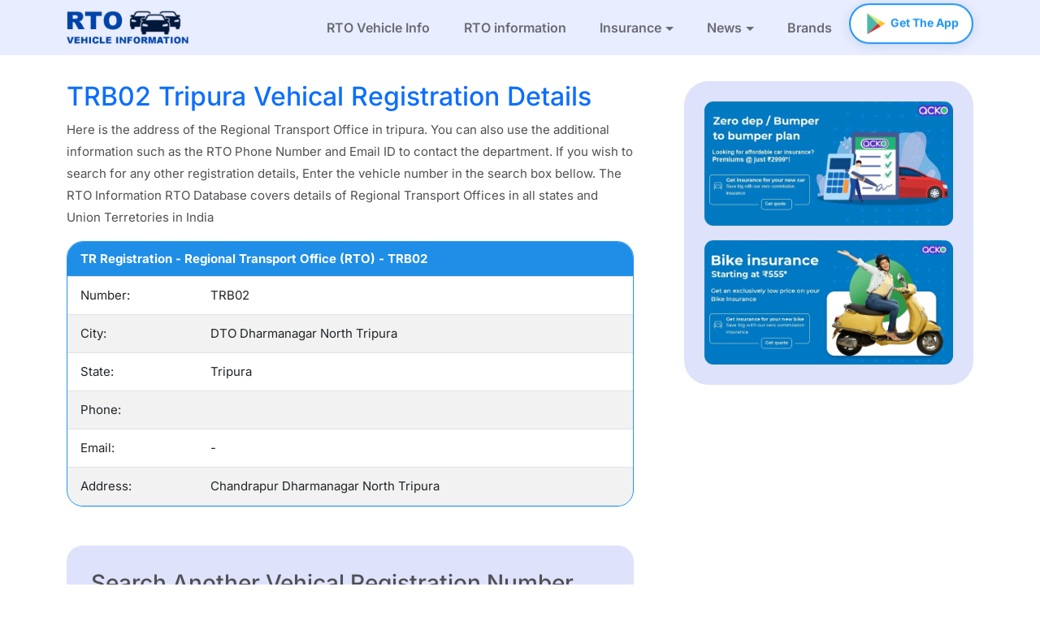

--- FILE ---
content_type: text/html; charset=UTF-8
request_url: https://www.rtovehicleinformation.com/rto-offices/tripura/dto-dharmanagar-north-tripura-TRB02
body_size: 12906
content:
<!DOCTYPE html>
<!DOCTYPE HTML PUBLIC "-//W3C//DTD HTML 4.01//EN" "http://www.w3.org/TR/html4/strict.dtd">
<html lang="en">
<head>
	<title>Vehicle Details By Number| Rto Office Details| Rto Registration Details</title>
	<meta charset="utf-8">
	<meta http-equiv="X-UA-Compatible" content="IE=edge">
	<meta name="viewport" content="width=device-width, user-scalable=no">
	<link rel="shortcut icon" href="https://www.rtovehicleinformation.com/images/favicon.png">
	<meta name='Title' content='vehicle details by number| rto office details| rto registration details'>
	<meta name="Description" CONTENT="Search vehicle registration details by vehicle number in tripura. Find the nearest vehicle registration offices details in tripura,  () through RTO Vehicle Information. The tripura RTO database provides you with all the necessary vehicle details in a single click.">
	<meta name="keywords" content="RTO tripura, vehicle details by number tripura, rto office details tripura, rto registration details tripura, rto office tripura, nearest rto office tripura, RTO office tripura, RTO registration tripura, RTO address tripura" />
	        <link rel="canonical" href="https://www.rtovehicleinformation.com/rto-offices/tripura/dto-dharmanagar-north-tripura-TRB02" />
		<meta property="og:title" content="Tripura" />
		<meta property="og:url" content="https://www.rtovehicleinformation.com/rto-offices/tripura/dto-dharmanagar-north-tripura-TRB02" />
		<meta property="og:image" content="https://www.rtovehicleinformation.com/rtovehicleinformation.jpg?5" />
		<meta property="og:site_name" content="RTO VEHICLE INFORMATION" />
		<meta property="og:description" content="Tripura" />
		<!--    Stylesheets-->
	<link href="https://www.rtovehicleinformation.com/css/bootstrap.min.css" rel="stylesheet" >
	<!-- Bootstrap Font Icon CSS -->
	<link rel="stylesheet" href="https://www.rtovehicleinformation.com/css/bootstrap-icons.css">
	<link rel='stylesheet' id='talon-style-css' href='https://www.rtovehicleinformation.com/css/style2022.css?70' type='text/css' media='all' />
	<script src="https://www.rtovehicleinformation.com/js/jquery.min.js?v=13113" type="text/javascript"></script>
	<script src="https://www.rtovehicleinformation.com/js/bootstrap.bundle.min.js"></script>
	<!-- JSON-LD markup generated by Google Structured Data Markup Helper. -->
	<script type="application/ld+json">
		{
			"@context": "https://schema.org",
			"@type": "Organization",
			"name": "RTO VEHICLE INFORMATION",
			"url": "https://www.rtovehicleinformation.com",
			"logo": {
				"@type": "ImageObject",
				"url": "https://www.rtovehicleinformation.com/rtovehicleinformation.jpg?5",
				"width": 100,
				"height": 100
			},
			"sameAs": ["https://www.facebook.com/Rtovehicleinformation-1209487492533726/?modal=admin_todo_tour",
				"https://twitter.com/",
				"https://plus.google.com/+discover"
			]
		}
	</script>
	<!-- Global site tag (gtag.js) - Google Analytics -->
	<script async src="https://www.googletagmanager.com/gtag/js?id=UA-135194394-1"></script>
	<script>
		window.dataLayer = window.dataLayer || [];

		function gtag() {
			dataLayer.push(arguments);
		}
		gtag('js', new Date());
		gtag('config', 'UA-135194394-1');
	</script>
	</header>
	<script>
		document.addEventListener('contextmenu', function (e) {
			e.preventDefault();
		});
		$('#serach_res').on('keypress click', function(e) {
			if (e.which === 13) {
				SearchGo();
				return false;
			}
		});

		function SearchGo(element) {
			var serach_res = $('#serach_res').val();
			var search_Nurl = serach_res.replace(/_|\s/g, "_");
			//alert(search_Nurl);return false;
			var flag = true;
			if (serach_res == "") {
				alert('Please enter input for search.');
				flag = false;
			}
			if (flag == true) {
				//alert('https://www.rtovehicleinformation.com/news/searchterm?id='+search_Nurl); 
				$("#Serachform").attr("action", 'https://www.rtovehicleinformation.com/news?q=' + search_Nurl);
				$("#Serachform").submit();
			}
		}
	</script>
	<script async src="https://pagead2.googlesyndication.com/pagead/js/adsbygoogle.js?client=ca-pub-7596836129664178" crossorigin="anonymous"></script>

</head>

<body class="page-template-default page page-id-88">
	<div canvas="container" id="page" class="">
		<header id="header" class="align-items-center">
			<nav class="navbar navbar-expand-lg navbar-light header_nav">
				<div class="container">
					<a class="navbar-brand" href="https://www.rtovehicleinformation.com"><img width="150px" height="42px" src="https://www.rtovehicleinformation.com/images/logo.png?1" alt="logo" class="logo"></a>
					<button class="navbar-toggler" type="button" data-bs-toggle="collapse" data-bs-target="#navbarColor03" aria-controls="navbarColor03" aria-expanded="false" aria-label="Toggle navigation">
						<span class="navbar-toggler-icon"></span>
					</button>
					<div class="collapse navbar-collapse" id="navbarColor03">
						<ul class="navbar-nav me-auto mb-2 mb-lg-0">
							<li class="nav-item">
								<a class="nav-link " href="https://www.rtovehicleinformation.com/rto_vehicle_info">RTO Vehicle Info</a>
							</li>
							<li class="nav-item">
								<a class="nav-link " aria-current="page" href="https://www.rtovehicleinformation.com/rto-offices" itemprop="url">RTO information</a>
							</li>
							<!-- <li class="nav-item">
			<a class="nav-link" href="https://play.google.com/store/apps/details?id=com.hangoverstudios.vehicleinfo" target="_blank" rel="noopener noreferrer" itemprop="url"><img width="30px" height="30px" src="https://www.rtovehicleinformation.com/images/google-play-store.png" alt="googlePlayStore" class="spantxt"> Get The App</a>
          </li>-->
							<li class="dropdown nav-item">
								<a class="dropdown-toggle nav-link" href="https://www.rtovehicleinformation.com/news" itemprop="url" data-bs-toggle="dropdown">Insurance</a>
								<ul class="dropdown-menu">
									<li><a class="dropdown-item" href="https://www.acko.com/gi/lp/new-car-comprehensive?utm_source=partnership&utm_campaign=inrdeals&utm_term=fogfxkIrWgUm&utm_medium=redirectvia" target="_blank">Car Insurance</a></li>
									<li><a class="dropdown-item" href="https://www.acko.com/gi/lp/new-bike?utm_source=partnership&utm_campaign=inrdeals&utm_term=rPrVVeXwwsuE&utm_medium=redirectvia" target="_blank">Bike Insurance</a></li>

								</ul>
							</li>
							<li class="dropdown nav-item">
								<a class="dropdown-toggle nav-link " href="https://www.rtovehicleinformation.com/news" itemprop="url" data-bs-toggle="dropdown">News</a>
								<ul class="dropdown-menu">
									<li><a class="dropdown-item " href="https://www.rtovehicleinformation.com/news" itemprop="url">News</a></li>
									<li><a class="dropdown-item " href="https://www.rtovehicleinformation.com/cars">Cars News</a></li>
									<li><a class="dropdown-item " href="https://www.rtovehicleinformation.com/bikes">Bikes News</a></li>
									<li><a class="dropdown-item " href="https://www.rtovehicleinformation.com/tips">Tips / Stories</a></li>
									<li><a class="dropdown-item " href="https://www.rtovehicleinformation.com/vehicle-brands">Vehicle Brands</a></li>
								</ul>
							</li>
							<!--<li class="nav-item">
								<a class="nav-link " href="https://www.rtovehicleinformation.com/news" itemprop="url">News</a>
							</li>

							<li class="nav-item">
								<a class="nav-link " href="https://www.rtovehicleinformation.com/cars">Cars</a>
							</li>
							<li class="nav-item">
								<a class="nav-link " href="https://www.rtovehicleinformation.com/bikes">Bikes</a>
							</li>
							<li class="nav-item">
								<a class="nav-link " href="https://www.rtovehicleinformation.com/tips">Tips</a>
							</li>
							<li class="nav-item">
								<a class="nav-link " href="https://www.rtovehicleinformation.com/vehicle-brands">Brands</a>
							</li>
							<li class="nav-item">
								<a class="nav-link " href="https://www.rtovehicleinformation.com/contact-us">Contact Us</a>
							</li>-->
							<li class="nav-item">
								<a class="nav-link " href="https://www.rtovehicleinformation.com/vehicle-brands">Brands</a>
							</li>
						</ul>
						<form class="d-lg-flex align-items-center gap-3">
						<span id="google_translate_element"></span>
							<a class="nav-link get_the_app" href="https://play.google.com/store/apps/details?id=com.hs.rtovehicledetail.vahan.vehicleregistrationdetails.rtoapp" target="_blank" rel="noopener noreferrer" itemprop="url"><img width="30px" height="30px" src="https://www.rtovehicleinformation.com/images/google-play-store.png" alt="googlePlayStore" class="spantxt"> Get The App</a>
						</form>
					</div>
				</div>
			</nav>
		</header>
	</div>	
<div class="area_content_pad">
<div class="container">
		<div class="row justify-content-center">
			<div class=" col-md-8 pad_left_50">
							<div class="entry-content">
																			<h2 class="margint_t30 contact_h text-primary">TRB02 Tripura Vehical Registration Details</h2>
																		<p class="font_16 line_h" >Here is the address of the Regional Transport Office in tripura. You can also use the additional information such as the RTO Phone Number and Email ID to contact the department. If you wish to search for any other registration details, Enter the vehicle number in the search box bellow. The RTO Information RTO Database covers details of Regional Transport Offices in all states and Union Terretories in India</p>
								<div class="spacing"></div>
								<div class="" id="tableview">
																			<div class="spacing"></div>
										<div class="table_border_bg mb-5">
											<table class="table table-striped table-bordered mb-0 font_16" id="divIncidents">
												<tr>
													<th colspan='2' class="headingbackground">TR Registration - Regional Transport Office (RTO) - TRB02</th>
												</tr>
												<tr>
													<td class="trNews">Number:</td>
													<td>TRB02</td>
												</tr>
												<tr>
													<td class="trNews">City:</td>
													<td>DTO Dharmanagar North Tripura</td>
												</tr>
												<tr>
													<td class="trNews">State:</td>
													<td>Tripura</td>
												</tr>
												<tr>
													<td class="trNews">Phone:</td>
													<td></td>
												</tr>
												<tr>
													<td class="trNews">Email:</td>
													<td>-</td>
												</tr>
												<tr>
													<td class="trNews">Address:</td>
													<td>Chandrapur Dharmanagar North Tripura</td>
												</tr>
												</tr>
											</table>
										</div>
																		</div>
								</div>
								<div class="rto_address_serach">									
									<form role="search" method="POST" class="search-form" id='rto_adres_form1' name='rto_adres_form1'>
										<div class="width_f">
										<h3 class="mb-3">Search Another Vehical Registration Number</h3>
											<p class="mb-3">Example KA 01 XXXX </p>
											<input type="text" size="2" name="st_shrt_name" id="st_shrt_name">-<input type="text" size="2" name="rto_code" id="rto_code">-<input type="text" size="4" name="rto_short_code" id="rto_short_code">
											<button type="button" class="btn btn-primary" onClick="getrto();">Trace</button>
											<p id="rto_address_form_error" class="paracolor"></p>
										</div>
									</form>

								</div>
								</div>
								<div class=" col-md-4">
			<div class="side_bar_bg p-4">
						<div class="row justify-content-center all_news_page">
						<div class="col-md-12">
						<div class="card">
						<a target="_blank" href="https://www.acko.com/gi/lp/new-car-comprehensive?utm_source=partnership&utm_campaign=inrdeals&utm_term=fogfxkIrWgUm&utm_medium=redirectvia"><img width="650" height="350" src="https://www.rtovehicleinformation.com/images/car_insurance.jpg" alt="contactbanner" class="img-fluid"></a>
						</div>
						</div>
						<div class="col-md-12 ">
						<div class="card mt-3">
						<a target="_blank" href="https://www.acko.com/gi/lp/new-bike?utm_source=partnership&utm_campaign=inrdeals&utm_term=rPrVVeXwwsuE&utm_medium=redirectvia">
							<img width="650" height="350" src="https://www.rtovehicleinformation.com/images/bike_insurance.jpg" alt="contactbanner" class="img-fluid"></a>
						</div>
						</div>
					</div> 
				</div>
			</div>
								</div>
								
						</div>
						</div>
					
<footer id="colophon" class="site_footer" role="contentinfo">
	<!-- Footer 4 - Bootstrap Brain Component -->
	<footer class="footer">

		<!-- Widgets - Bootstrap Brain Component -->
		<section>
			<div class="container-fluid">
				<div class="row">
					<div class="col-12 col-lg-4 py-4 py-md-5 py-xxl-8" style="padding-bottom:1.5rem !important;background: #f8f9fa;">
						<div class="row h-75 align-items-end justify-content-center">
							<div class="col-12 col-md-11 col-xl-10">
								<div class="footer-logo-wrapper">
									<a class="navbar-brand" href="https://www.rtovehicleinformation.com"><img width="190px" height="55px" class="image_invert" src="https://www.rtovehicleinformation.com/images/logo.png?1" alt="logo" class="logo"></a>
									<p class="mt-4">Vehicle Info app helps you to find vehicle owner details within seconds, check car driving licence details, vehicle insurance details</p>
								</div>
								<div class="alert alert_info bottom_footer mt-4" role="alert">
									<p class="pb-0 mb-0"><b>Note :</b> <em> Not affiliated with RTO, Parivahan in any way. We do not own, host or save any Information you search on this site.</em></p>
								</div>
								<div class="social-media-wrapper mt-5">
									<ul class="nav">
										<li class="nav-item me-3">
											<a class="nav-link link-primary p-2 bg-light rounded" href="https://www.facebook.com/hangoverstudios" target="_blank">
												<svg xmlns="http://www.w3.org/2000/svg" width="24" height="24" fill="currentColor" class="bi bi-facebook" viewBox="0 0 16 16">
													<path d="M16 8.049c0-4.446-3.582-8.05-8-8.05C3.58 0-.002 3.603-.002 8.05c0 4.017 2.926 7.347 6.75 7.951v-5.625h-2.03V8.05H6.75V6.275c0-2.017 1.195-3.131 3.022-3.131.876 0 1.791.157 1.791.157v1.98h-1.009c-.993 0-1.303.621-1.303 1.258v1.51h2.218l-.354 2.326H9.25V16c3.824-.604 6.75-3.934 6.75-7.951z" />
												</svg>
											</a>
										</li>										
										<li class="nav-item me-3">
											<a class="nav-link link-primary p-2 bg-light rounded" href="https://x.com/hangover_studio" target="_blank">
												<svg xmlns="http://www.w3.org/2000/svg" version="1.1" xmlns:xlink="http://www.w3.org/1999/xlink" width="24" height="24" x="0" y="0" viewBox="0 0 1227 1227" style="enable-background:new 0 0 512 512" xml:space="preserve" class=""><g><path d="M613.5 0C274.685 0 0 274.685 0 613.5S274.685 1227 613.5 1227 1227 952.315 1227 613.5 952.315 0 613.5 0z" fill="#0d6efd" opacity="1" data-original="#000000" class=""></path><path fill="#ffffff" d="m680.617 557.98 262.632-305.288h-62.235L652.97 517.77 470.833 252.692H260.759l275.427 400.844-275.427 320.142h62.239l240.82-279.931 192.35 279.931h210.074L680.601 557.98zM345.423 299.545h95.595l440.024 629.411h-95.595z" opacity="1" data-original="#ffffff" class=""></path></g></svg>
											</a>
										</li>
										<li class="nav-item me-3">
											<a class="nav-link link-primary p-2 bg-light rounded" href="https://www.instagram.com/hangover.studios/" target="_blank">
												<svg xmlns="http://www.w3.org/2000/svg" width="24" height="24" fill="currentColor" class="bi bi-instagram" viewBox="0 0 16 16">
													<path d="M8 0C5.829 0 5.556.01 4.703.048 3.85.088 3.269.222 2.76.42a3.917 3.917 0 0 0-1.417.923A3.927 3.927 0 0 0 .42 2.76C.222 3.268.087 3.85.048 4.7.01 5.555 0 5.827 0 8.001c0 2.172.01 2.444.048 3.297.04.852.174 1.433.372 1.942.205.526.478.972.923 1.417.444.445.89.719 1.416.923.51.198 1.09.333 1.942.372C5.555 15.99 5.827 16 8 16s2.444-.01 3.298-.048c.851-.04 1.434-.174 1.943-.372a3.916 3.916 0 0 0 1.416-.923c.445-.445.718-.891.923-1.417.197-.509.332-1.09.372-1.942C15.99 10.445 16 10.173 16 8s-.01-2.445-.048-3.299c-.04-.851-.175-1.433-.372-1.941a3.926 3.926 0 0 0-.923-1.417A3.911 3.911 0 0 0 13.24.42c-.51-.198-1.092-.333-1.943-.372C10.443.01 10.172 0 7.998 0h.003zm-.717 1.442h.718c2.136 0 2.389.007 3.232.046.78.035 1.204.166 1.486.275.373.145.64.319.92.599.28.28.453.546.598.92.11.281.24.705.275 1.485.039.843.047 1.096.047 3.231s-.008 2.389-.047 3.232c-.035.78-.166 1.203-.275 1.485a2.47 2.47 0 0 1-.599.919c-.28.28-.546.453-.92.598-.28.11-.704.24-1.485.276-.843.038-1.096.047-3.232.047s-2.39-.009-3.233-.047c-.78-.036-1.203-.166-1.485-.276a2.478 2.478 0 0 1-.92-.598 2.48 2.48 0 0 1-.6-.92c-.109-.281-.24-.705-.275-1.485-.038-.843-.046-1.096-.046-3.233 0-2.136.008-2.388.046-3.231.036-.78.166-1.204.276-1.486.145-.373.319-.64.599-.92.28-.28.546-.453.92-.598.282-.11.705-.24 1.485-.276.738-.034 1.024-.044 2.515-.045v.002zm4.988 1.328a.96.96 0 1 0 0 1.92.96.96 0 0 0 0-1.92zm-4.27 1.122a4.109 4.109 0 1 0 0 8.217 4.109 4.109 0 0 0 0-8.217zm0 1.441a2.667 2.667 0 1 1 0 5.334 2.667 2.667 0 0 1 0-5.334z" />
												</svg>
											</a>
										</li>
										<li class="nav-item ">
											<a class="nav-link link-primary p-2 bg-light rounded" href="https://www.youtube.com/@hangoverstudiosgames5606/videos" target="_blank">
												<svg xmlns="http://www.w3.org/2000/svg" width="24" height="24" fill="currentColor" class="bi bi-youtube" viewBox="0 0 16 16">
													<path d="M8.051 1.999h.089c.822.003 4.987.033 6.11.335a2.01 2.01 0 0 1 1.415 1.42c.101.38.172.883.22 1.402l.01.104.022.26.008.104c.065.914.073 1.77.074 1.957v.075c-.001.194-.01 1.108-.082 2.06l-.008.105-.009.104c-.05.572-.124 1.14-.235 1.558a2.007 2.007 0 0 1-1.415 1.42c-1.16.312-5.569.334-6.18.335h-.142c-.309 0-1.587-.006-2.927-.052l-.17-.006-.087-.004-.171-.007-.171-.007c-1.11-.049-2.167-.128-2.654-.26a2.007 2.007 0 0 1-1.415-1.419c-.111-.417-.185-.986-.235-1.558L.09 9.82l-.008-.104A31.4 31.4 0 0 1 0 7.68v-.123c.002-.215.01-.958.064-1.778l.007-.103.003-.052.008-.104.022-.26.01-.104c.048-.519.119-1.023.22-1.402a2.007 2.007 0 0 1 1.415-1.42c.487-.13 1.544-.21 2.654-.26l.17-.007.172-.006.086-.003.171-.007A99.788 99.788 0 0 1 7.858 2h.193zM6.4 5.209v4.818l4.157-2.408L6.4 5.209z" />
												</svg>
											</a>
										</li>
									</ul>
								</div>
								<!-- <div class="address-wrapper mt-5">
									<p class="mb-2">
										<a class="link-light text-decoration-none" href="tel:+15057922430">(505) 792-2430</a>
									</p>
									<p class="mb-0">
										<a class="link-light text-decoration-none" href="mailto:demo@yourdomain.com">demo@yourdomain.com</a>
									</p>
								</div> -->
							</div>
						</div>
					</div>
					<div class="col-12 col-lg-8 bg-light py-4 py-md-5 py-xxl-8" style="padding-bottom:1.5rem !important">
						<div class="row justify-content-center">
							<div class="col-12 col-md-11 col-xxl-10">
								<div class="row gy-4 gy-sm-0">
									<div class="col-4 col-sm-3">
										<div class="widget">
											<h4 class="widget-title mb-4">Company</h4>
											<ul class="list-unstyled">
												<li class="mb-3">
													<a href="https://www.rtovehicleinformation.com/rto_vehicle_info" class="link-secondary text-decoration-none">RTO Vehicle Info</a>
												</li>
												<li class="mb-3">
													<a href="https://www.rtovehicleinformation.com/rto-offices" class="link-secondary text-decoration-none">RTO information
													</a>
												</li>
												<li class="mb-3">
													<a href="https://www.rtovehicleinformation.com/news" class="link-secondary text-decoration-none">News / Blog
													</a>
												</li>
												<li class="mb-3">
													<a href="https://www.rtovehicleinformation.com/cars" class="link-secondary text-decoration-none">Cars Info
													</a>
												</li>
												<li class="mb-3">
													<a href="https://www.rtovehicleinformation.com/bikes" class="link-secondary text-decoration-none">Bikes Info</a>
												</li>
												<li class="mb-3">
													<a href="https://www.rtovehicleinformation.com/vehicle-brands" class="link-secondary text-decoration-none">Top Brands</a>
												</li>
												<li class="mb-0">
													<a href="https://www.rtovehicleinformation.com/contact-us" class="link-secondary text-decoration-none">Contact us</a>
												</li>
											</ul>
										</div>
									</div>
									<div class="col-8 col-sm-3">
										<div class="widget">
											<h4 class="widget-title mb-4">State Wise Info</h4>
											<ul class="list-unstyled">
																								<li class="mb-3">
														<a class="link-secondary text-decoration-none" href='https://www.rtovehicleinformation.com/rto-vehicle-information/tawang' itemprop="url">Vahan Registration Details Tawang</a>

													</li>
																									<li class="mb-3">
														<a class="link-secondary text-decoration-none" href='https://www.rtovehicleinformation.com/rto-vehicle-information/chandigarh' itemprop="url">Vahan Registration Details Chandigarh</a>

													</li>
																									<li class="mb-3">
														<a class="link-secondary text-decoration-none" href='https://www.rtovehicleinformation.com/rto-vehicle-information/aizawl' itemprop="url">Vahan Registration Details Aizawl</a>

													</li>
																									<li class="mb-3">
														<a class="link-secondary text-decoration-none" href='https://www.rtovehicleinformation.com/rto-vehicle-information/rajahmundry' itemprop="url">Vahan Registration Details Rajahmundry</a>

													</li>
																									<li class="mb-3">
														<a class="link-secondary text-decoration-none" href='https://www.rtovehicleinformation.com/rto-vehicle-information/gwalior' itemprop="url">Vahan Registration Details Gwalior</a>

													</li>
																									<li class="mb-3">
														<a class="link-secondary text-decoration-none" href='https://www.rtovehicleinformation.com/rto-vehicle-information/rajasthan' itemprop="url">Vahan Registration Details Rajasthan</a>

													</li>
																								<!--<li class="mb-3">
													<a href="#!" class="link-secondary text-decoration-none">Check
														RC Details</a>
												</li>
												<li class="mb-3">
													<a href="#!" class="link-secondary text-decoration-none">Check
														Challans</a>
												</li>
												<li class="mb-3">
													<a href="#!" class="link-secondary text-decoration-none">Search
														DL Details</a>
												</li>
												<li class="mb-3">
													<a href="#!" class="link-secondary text-decoration-none">Calculate
														Resale Value

													</a>
												</li>
												<li class="mb-3">
													<a href="#!" class="link-secondary text-decoration-none">Car
														Insurance

													</a>
												</li>
												<li class="mb-3">
													<a href="#!" class="link-secondary text-decoration-none">Bike
														Insurance</a>
												</li> -->
											</ul>
										</div>
									</div>
									<div class="col-12 col-sm-6">
										<div class="widget">
											<h4 class="widget-title mb-4">State Wise Info</h4>
											<ul class="list-unstyled">
																									<li class="mb-3">
														<a class="link-secondary text-decoration-none" href='https://www.rtovehicleinformation.com/rto-vehicle-information/andaman-and-nicobar-islands' itemprop="url">Vahan Registration Details Andaman and Nicobar Islands</a>

													</li>
																									<li class="mb-3">
														<a class="link-secondary text-decoration-none" href='https://www.rtovehicleinformation.com/rto-vehicle-information/port-blair' itemprop="url">Vahan Registration Details Port Blair</a>

													</li>
																									<li class="mb-3">
														<a class="link-secondary text-decoration-none" href='https://www.rtovehicleinformation.com/rto-vehicle-information/kavaratti' itemprop="url">Vahan Registration Details Kavaratti</a>

													</li>
																									<li class="mb-3">
														<a class="link-secondary text-decoration-none" href='https://www.rtovehicleinformation.com/rto-vehicle-information/dharmanagar' itemprop="url">Vahan Registration Details Dharmanagar</a>

													</li>
																									<li class="mb-3">
														<a class="link-secondary text-decoration-none" href='https://www.rtovehicleinformation.com/rto-vehicle-information/amarpur' itemprop="url">Vahan Registration Details Amarpur</a>

													</li>
												
										</div>
									</div>
								</div>
								<div class="d-flex  mt-2 border-top border-light-subtle">
									<div class="footer-copyright-wrapper mt-3">
										&copy; 2026. All Rights Reserved.
									</div>
									<div class="credits text-secondary mt-3 fs-7 ms-4">
										Managed by <a href="https://aapthitech.com" target="_blank" class="link-secondary text-decoration-none">Aapthi Technologies</a> with <span class="text-primary">&#9829;</span>
									</div>
								</div>
							</div>
						</div>
					</div>
				</div>
			</div>
		</section>

	</footer>
	<div class="app_pramotion_banner">
	<div class="app_pramotion_banner_bg">
	<div>
	<span class="close_banner">&times;</span>
	<a target="_blank" href="https://play.google.com/store/apps/details?id=com.hs.rtovehicledetail.vahan.vehicleregistrationdetails.rtoapp"><img  src="https://www.rtovehicleinformation.com/images/app_pramotion.png" class="img_logo_brand"></a>
	</div>
	<div class="store_download">
		<a href="https://play.google.com/store/apps/details?id=com.hs.rtovehicledetail.vahan.vehicleregistrationdetails.rtoapp" target="_blank"><img  src="https://www.rtovehicleinformation.com/images/google-play.png"  class="play_icon"></a>
	</div>
	</div>
	</div>
	<!-- <div class="container">
		<div class="row justify-content-center">
			<div Class="col-md-3">
			<a class="navbar-brand" href="https://www.rtovehicleinformation.com"><img src="https://www.rtovehicleinformation.com/images/logo.png?1" alt="logo" class="logo"></a>
		<p class="text-white mt-4">Vehicle Info app helps you to find vehicle owner details within seconds, check car driving licence details, vehicle insurance details, vehicle registration details, & vehicle resale value. Our app lets you check the RTO vehicle owner details of an already registered vehicle using the vehicle number.</p>	
		</div>
			<div Class="col-md-4">
				<h3 class="text-white">RTO Vehicle Info</h3>


			</div>
			<div Class="col-md-4">
							<div class='' itemscope="" itemtype="https://www.schema.org/SiteNavigationElement">
					<div class="links_a"><a href='https://www.rtovehicleinformation.com/rto-vehicle-information/tawang' itemprop="url"><span itemprop="name">Vahan Registration Details Tawang</span></a></div>
				</div>
							<div class='' itemscope="" itemtype="https://www.schema.org/SiteNavigationElement">
					<div class="links_a"><a href='https://www.rtovehicleinformation.com/rto-vehicle-information/chandigarh' itemprop="url"><span itemprop="name">Vahan Registration Details Chandigarh</span></a></div>
				</div>
							<div class='' itemscope="" itemtype="https://www.schema.org/SiteNavigationElement">
					<div class="links_a"><a href='https://www.rtovehicleinformation.com/rto-vehicle-information/aizawl' itemprop="url"><span itemprop="name">Vahan Registration Details Aizawl</span></a></div>
				</div>
							<div class='' itemscope="" itemtype="https://www.schema.org/SiteNavigationElement">
					<div class="links_a"><a href='https://www.rtovehicleinformation.com/rto-vehicle-information/rajahmundry' itemprop="url"><span itemprop="name">Vahan Registration Details Rajahmundry</span></a></div>
				</div>
							<div class='' itemscope="" itemtype="https://www.schema.org/SiteNavigationElement">
					<div class="links_a"><a href='https://www.rtovehicleinformation.com/rto-vehicle-information/gwalior' itemprop="url"><span itemprop="name">Vahan Registration Details Gwalior</span></a></div>
				</div>
							<div class='' itemscope="" itemtype="https://www.schema.org/SiteNavigationElement">
					<div class="links_a"><a href='https://www.rtovehicleinformation.com/rto-vehicle-information/rajasthan' itemprop="url"><span itemprop="name">Vahan Registration Details Rajasthan</span></a></div>
				</div>
							<div class='' itemscope="" itemtype="https://www.schema.org/SiteNavigationElement">
					<div class="links_a"><a href='https://www.rtovehicleinformation.com/rto-vehicle-information/tamil-nadu' itemprop="url"><span itemprop="name">Vahan Registration Details Tamil Nadu</span></a></div>
				</div>
							<div class='' itemscope="" itemtype="https://www.schema.org/SiteNavigationElement">
					<div class="links_a"><a href='https://www.rtovehicleinformation.com/rto-vehicle-information/andaman-and-nicobar-islands' itemprop="url"><span itemprop="name">Vahan Registration Details Andaman and Nicobar Islands</span></a></div>
				</div>
							<div class='' itemscope="" itemtype="https://www.schema.org/SiteNavigationElement">
					<div class="links_a"><a href='https://www.rtovehicleinformation.com/rto-vehicle-information/port-blair' itemprop="url"><span itemprop="name">Vahan Registration Details Port Blair</span></a></div>
				</div>
							<div class='' itemscope="" itemtype="https://www.schema.org/SiteNavigationElement">
					<div class="links_a"><a href='https://www.rtovehicleinformation.com/rto-vehicle-information/kavaratti' itemprop="url"><span itemprop="name">Vahan Registration Details Kavaratti</span></a></div>
				</div>
							<div class='' itemscope="" itemtype="https://www.schema.org/SiteNavigationElement">
					<div class="links_a"><a href='https://www.rtovehicleinformation.com/rto-vehicle-information/dharmanagar' itemprop="url"><span itemprop="name">Vahan Registration Details Dharmanagar</span></a></div>
				</div>
							<div class='' itemscope="" itemtype="https://www.schema.org/SiteNavigationElement">
					<div class="links_a"><a href='https://www.rtovehicleinformation.com/rto-vehicle-information/amarpur' itemprop="url"><span itemprop="name">Vahan Registration Details Amarpur</span></a></div>
				</div>
						</div>
			
		</div>
	</div> -->
	<!-- <div class="container text-center">
			<div class="alert alert_info bottom_footer" role="alert">
				<p class="pb-0 mb-0"><b>Note :</b> Not affiliated with RTO, Parivahan in any way. We do not own, host or save any Information you search on this site.</p>
			</div>
		</div> -->
</footer><!-- #colophon -->
</div><!-- #page -->
<div class="footer_test">
			<!-- <div class="animate_right"><a href="https://www.rtovehicleinformation.com/driving-test-online"><img src="https://www.rtovehicleinformation.com/images/track1.gif" alt="track1"></a></div> -->
</div> 
</body>

</html>
<!--<script async src="https://static.addtoany.com/menu/page.js"></script>
<script type="text/javascript" src="https://www.rtovehicleinformation.com/js/googletranslator.js"></script>-->
<script>
//window.addEventListener('load', function() {
 // if (typeof google !== "undefined" && google.translate) {
  //  googleTranslateElementInit();
 // }
//});

if (
	/[#]|!|\/aapthitech\.com|aapthitech\.com/.test(window.location)
) {
	history.replaceState(null, '', window.location.href.replace(/[#]|!|\/aapthitech\.com/g, ''));
	// Redirect to home page
	window.location.href = 'https://www.rtovehicleinformation.com/';
}


// $(document).ready(function () {
  // if (localStorage.getItem('announcementClosed') === 'true') {
    // $('#announcementBar').remove(); // Completely remove from DOM
  // }
  // else{
	  // $('#announcementBar').show();
  // }

  // $('.close-announcement').click(function () {
    // localStorage.setItem('announcementClosed', 'true');
    // $('#announcementBar').remove(); // Remove permanently (until storage cleared)
	// saveBannerCount();
  // });
// });

function saveBannerCount(){
	$.ajax({
		type: "POST",
		cache: false,
		dataType: 'json',
		url: 'https://www.rtovehicleinformation.com/save-banner-count.php',
		data: {
			bannercount: 1,
		},
		success: function(res) {
			console.success('success');
		}
	});
}

$('#announcementBar').click(function () {
	saveBannerCount();
	window.open('https://play.google.com/store/apps/details?id=com.hangoverstudios.ai.facedance.photo.animator', '_blank', 'noopener,noreferrer');
});

//function googleTranslateElementInit() {
//  new google.translate.TranslateElement({
//	pageLanguage: 'en', 
//	includedLanguages: 'en,bn,gu,hi,kn,ml,mr,pa,ta,te,ur,ar,or,fr,de,id,it,pt,es,th', 
//	 layout: google.translate.TranslateElement.InlineLayout.SIMPLE
//	}, 'google_translate_element');
//}
$(".close_banner").click(function(){
  $(".app_pramotion_banner").slideUp();
});


$(document).ready(function () {
  if (localStorage.getItem('announcementClosed') === 'true') {
    $('#announcementBar').remove(); // Completely remove from DOM
  }
  else{
	  $('#announcementBar').show();
  }

  $('.close-announcement').click(function () {
    localStorage.setItem('announcementClosed', 'true');
    $('#announcementBar').remove(); // Remove permanently (until storage cleared)
	saveBannerCount();
  });
});

function saveBannerCount(){
	$.ajax({
		type: "POST",
		cache: false,
		dataType: 'json',
		url: 'https://www.rtovehicleinformation.com/save-banner-count.php',
		data: {
			bannercount: 1,
		},
		success: function(res) {
			console.success('success');
		}
	});
}

$('#announcementBar').click(function () {
	saveBannerCount();
	window.open('https://play.google.com/store/apps/details?id=com.hangoverstudios.ai.facedance.photo.animator', '_blank', 'noopener,noreferrer');
});

	function getrto() {
		if (($('#st_shrt_name').val() != "") && ($("#rto_code").val() != '') && ($("#rto_short_code").val() != '')) {
			var st_shrt_name = $('#st_shrt_name').val();
			var rto_code = $('#rto_code').val();
			var rto_short_code = $('#rto_short_code').val();
			var vehclname = st_shrt_name + rto_code + rto_short_code;
			var vehicleNumber = vehclname;
			vehicleNumber = vehicleNumber.trim();
			vehicleNumber = vehicleNumber.replace(/\s/g, '');
			if (isRCValid(vehicleNumber)) {
				flag = true;
			} else if (checkNum1(vehicleNumber)) {
				var stateCode = vehicleNumber.substring(0, 2);
				if (stateCode != "DL" && stateCode != "BR" && stateCode != "GJ") {
					var str = vehicleNumber;
					// JavaScript strings do not have an insert method, use substring instead
					vehicleNumber = vehicleNumber.substring(0, 2) + '0' + vehicleNumber.substring(2);
				}
				flag = true;
			} else if (checkNum2(vehicleNumber)) {
				flag = true;
			} else {
				$('#rto_address_form_error').html('Please enter valid vehicle number');
				flag = false;
			}
		} else {
			$('#rto_address_form_error').html('Please enter vehicle number');
			flag = false;
		}

		function isRCValid(number) {
			var pattern = "^[a-z,A-Z]{2}[0-9]{2}[a-z,A-Z]{1,3}[0-9]{1,4}$";
			return number.match(pattern);
		}

		function checkNum1(name) {
			var pattern = "^[a-z,A-Z]{2}[0-9]{1}[a-z,A-Z]{1,3}[0-9]{1,4}$";
			return name.match(pattern);
		}

		function checkNum2(name) {
			var pattern = "^[a-z,A-Z]{2}[0-9]{2}[0-9]{1,4}$";
			return name.match(pattern);
		}
		if (flag == true) {
			//jQuery('#hidrto').val(mobile_number);	
			//document.getElementById("rto_adres_form1").submit();
			$.ajax({
				type: "POST",
				cache: false,
				dataType: 'json',
				url: 'https://www.rtovehicleinformation.com/rtoStatedetails.php',
				data: {
					st_shrt_name: st_shrt_name,
					rto_code: rto_code,
				},
				success: function(res) {
					if (res.resulttt == 0) {
						//alert('if');return false;
						$('#rto_address_form_error').html('Enter correct details.');

					} else {
						//alert('else');return false;
						$("#rto_adres_form1").attr("action", 'https://www.rtovehicleinformation.com/rto-offices/' + res.state + '/' + res.city + '-' + res.code);
						document.getElementById("rto_adres_form1").submit();
					}
				}
			});
		}
	}
</script>
</script>


<!-- Mobile Menu bottom -->
	<!--<div class="mobile_menu_bottom_sticky">
	<ul class="nav nav-pills nav-fill">
  <li class="nav-item">
    <a class="nav-link menu_" aria-current="page" href="https://www.rtovehicleinformation.com">
	<svg   viewBox="0 0 24 24" xmlns="http://www.w3.org/2000/svg" id="fi_9664027"><path clip-rule="evenodd" d="m10.0236 2.74643c1.1915-.81523 2.7613-.81523 3.9528 0l6.5 4.44737c.9535.65239 1.5236 1.73327 1.5236 2.8886v8.4176c0 1.933-1.567 3.5-3.5 3.5h-13c-1.933 0-3.5-1.567-3.5-3.5v-8.4176c0-1.15533.57012-2.23621 1.52361-2.8886zm-.5236 14.75357c-.27614 0-.5.2239-.5.5s.22386.5.5.5h5c.2761 0 .5-.2239.5-.5s-.2239-.5-.5-.5z" fill-rule="evenodd"></path></svg>
	Home
	</a>
  </li>
  <li class="nav-item">
    <a class="nav-link menu_" href="https://www.rtovehicleinformation.com/rto_vehicle_info">
	<svg fill="none"  viewBox="0 0 64 64"  xmlns="http://www.w3.org/2000/svg" id="fi_11737273"><path clip-rule="evenodd" d="m11.7351 13.4702c1.0889-3.2668 4.146-5.4702 7.5895-5.4702h25.3508c3.4435 0 6.5006 2.2034 7.5895 5.4702l2.949 8.8469 1.3842-.7992c.9566-.5522 2.1797-.2245 2.732.7321s.2246 2.1798-.732 2.7321l-2.0931 1.2084.3562 1.0685c3.0654 1.7084 5.1388 4.9826 5.1388 8.741v12c0 4.4183-3.5817 8-8 8-4.0796 0-7.446-3.0537-7.9381-7h-28.1238c-.4921 3.9463-3.8585 7-7.9381 7-4.41828 0-8-3.5817-8-8v-12c0-3.7584 2.07342-7.0326 5.13882-8.741l.32374-.9712-2.26156-1.3057c-.95659-.5523-1.28434-1.7755-.73205-2.7321.55228-.9566 1.77546-1.2843 2.73205-.7321l1.55268.8965zm40.4901 12.5298-3.755-11.2649c-.5445-1.6334-2.073-2.7351-3.7948-2.7351h-25.3508c-1.7218 0-3.2503 1.1017-3.7948 2.7351l-3.7549 11.2649zm-31.2252 9c0 1.1046-.8954 2-2 2h-4c-1.1046 0-2-.8954-2-2s.8954-2 2-2h4c1.1046 0 2 .8954 2 2zm28 2c1.1046 0 2-.8954 2-2s-.8954-2-2-2h-4c-1.1046 0-2 .8954-2 2s.8954 2 2 2z"  fill-rule="evenodd"></path></svg>
	Vehicle Info
	</a>
  </li>
   <li class="nav-item dropdown" style="position:inherit">
    <a class="nav-link dropdown-toggle" href="https://www.rtovehicleinformation.com/rto_vehicle_info" data-bs-toggle="dropdown" href="https://www.rtovehicleinformation.com/news" role="button" aria-expanded="false">
	<svg  viewBox="0 0 24 24"  xmlns="http://www.w3.org/2000/svg" id="fi_10348823"><g id="Layer_2" data-name="Layer 2"><path d="m20.18164 4.18164a17.37181 17.37181 0 0 1 -3.93164-.88864 17.30919 17.30919 0 0 1 -3.33887-1.59961 1.756 1.756 0 0 0 -1.82226 0l-.001.001a17.327 17.327 0 0 1 -3.33787 1.59861 17.37551 17.37551 0 0 1 -3.93066.88867 1.74735 1.74735 0 0 0 -1.56934 1.73923v5.19531a10.75556 10.75556 0 0 0 5.5293 9.39649l3.37011 1.873a1.73414 1.73414 0 0 0 1.7002 0l3.37109-1.873a10.75556 10.75556 0 0 0 5.5293-9.39649v-5.19531a1.74728 1.74728 0 0 0 -1.56836-1.73926zm-4.20215 6.002-3.75 4a.9987.9987 0 0 1 -1.39355.06348l-2.25-2a.99954.99954 0 1 1 1.32812-1.49414l1.52246 1.35254 3.084-3.28906a1.00278 1.00278 0 0 1 .72948-.31646 1.00006 1.00006 0 0 1 .72949 1.68359z"></path></g></svg>
	Insurance
	</a>
	 <ul class="dropdown-menu">
	 <li><span class="dropdown_header">RTO Vehicle Insurance</span></li>
      <li><a class="dropdown-item" href="https://www.acko.com/gi/lp/new-car-comprehensive?utm_source=partnership&utm_campaign=inrdeals&utm_term=fogfxkIrWgUm&utm_medium=redirectvia" target="_blank"> <svg id="fi_3729070"  viewBox="0 0 24 24" xmlns="http://www.w3.org/2000/svg"><path d="m20.69 14.94c-.58.36-1.13.64-1.62.84-.34.15-.71.22-1.07.22s-.73-.07-1.07-.22c-.87-.36-1.93-.96-2.96-1.78h-9.55l1.48-3.4c.16-.36.52-.6.91-.6h3.94c-.28-.62-.5-1.29-.62-2h-3.32c-1.19 0-2.27.71-2.75 1.8l-1.98 4.55c-.01.02 0 .04-.01.07-1.22.62-2.07 1.87-2.07 3.33v3.75c0 1.38 1.12 2.5 2.5 2.5s2.5-1.12 2.5-2.5v-.5h12v.5c0 1.38 1.12 2.5 2.5 2.5s2.5-1.12 2.5-2.5v-3.75c0-1.13-.51-2.14-1.31-2.81zm-14.69 4.06h-2c-.55 0-1-.45-1-1s.45-1 1-1h2c.55 0 1 .45 1 1s-.45 1-1 1zm12 0h-2c-.55 0-1-.45-1-1s.45-1 1-1h2c.55 0 1 .45 1 1s-.45 1-1 1z"></path><path d="m23.491 1.826-5.25-1.786c-.156-.054-.326-.054-.482 0l-5.25 1.786c-.305.103-.509.389-.509.71v4.018c0 4.904 5.474 7.288 5.707 7.387.188.079.398.079.586 0 .233-.099 5.707-2.483 5.707-7.387v-4.018c0-.321-.204-.607-.509-.71zm-2.205 3.792-2.75 3.5c-.35.447-1.006.512-1.436.142l-1.75-1.5c-.42-.359-.469-.991-.108-1.41.359-.419.991-.467 1.409-.108l.958.821 2.105-2.679c.341-.434.969-.511 1.404-.168.434.339.51.968.168 1.402z"></path></svg> Car Insurance</a></li> 
	  <li><a class="dropdown-item" target="_blank" href="https://www.acko.com/gi/lp/new-bike?utm_source=partnership&utm_campaign=inrdeals&utm_term=rPrVVeXwwsuE&utm_medium=redirectvia"> <svg id="fi_3076742" enable-background="new 0 0 512 512" viewBox="0 0 512 512"  xmlns="http://www.w3.org/2000/svg"><g><path d="m195 190c-30.327 0-55-24.673-55-55s24.673-55 55-55 55 24.673 55 55-24.673 55-55 55z"></path><path d="m230 57.571v-22.571c0-19.33-15.67-35-35-35-19.33 0-35 15.67-35 35v22.571c10.682-4.848 22.526-7.571 35-7.571s24.318 2.723 35 7.571z"></path><path d="m195 512c-22.091 0-40-17.909-40-40v-84c0-22.091 17.909-40 40-40 22.091 0 40 17.909 40 40v84c0 22.091-17.909 40-40 40z"></path><g><path d="m375 0h-80c-4.325 0-8.44 1.867-11.289 5.123l-23.711 27.098v45.558l41.807-47.779h73.193c8.284 0 15-6.716 15-15s-6.716-15-15-15z"></path><path d="m106.289 5.123c-2.849-3.256-6.964-5.123-11.289-5.123h-80c-8.284 0-15 6.716-15 15s6.716 15 15 15h73.193l41.807 47.779v-45.558z"></path></g><g><g><g><path d="m282 201.543c0-20.785 14.951-38.289 35.55-41.621 5.899-.954 11.368-3.425 15.949-7.04-14.432-15.75-33.546-26.596-54.489-30.861.651 4.232.99 8.566.99 12.978 0 46.869-38.131 85-85 85s-85-38.131-85-85c0-4.419.341-8.761.994-13-46.143 9.325-80.994 50.187-80.994 99.039 0 10.879 1.744 21.628 5.185 31.951l46.468 139.404c6.551 19.654 23.386 33.671 43.348 36.899v-41.292c0-38.598 31.401-70 70-70s70 31.402 70 70v41.291c19.961-3.228 36.795-17.245 43.348-36.899l5.664-16.991c-20.344-28.3-32.013-62.835-32.013-99.436z"></path></g><path d="m501.66 189.538c-20.367-3.293-38.2-16.187-47.588-35.027-1.276-2.561-3.931-4.143-6.793-4.143h-70.557c-2.862 0-5.517 1.582-6.793 4.143-9.388 18.841-27.221 31.734-47.588 35.027-5.933.959-10.34 5.995-10.34 12.005v74.421c0 60.299 38.487 113.65 95.248 132.885 3.078 1.043 6.427 1.043 9.504 0 56.759-19.234 95.247-72.586 95.247-132.884v-74.421c0-6.011-4.407-11.047-10.34-12.006zm-36.627 73.152-56.568 56.568c-2.929 2.929-6.768 4.394-10.606 4.394s-7.678-1.464-10.606-4.394l-28.284-28.284c-5.858-5.858-5.858-15.355 0-21.213 5.857-5.858 15.355-5.858 21.213 0l17.678 17.677 45.962-45.961c5.857-5.858 15.355-5.858 21.213 0 5.856 5.858 5.856 15.355-.002 21.213z"></path></g></g></g></svg> Bike Insurance</a></li>
	  </ul>
  </li>

  <li class="nav-item dropdown" style="position:inherit">
    <a class="nav-link dropdown-toggle menu_" data-bs-toggle="dropdown" href="https://www.rtovehicleinformation.com/news" role="button" aria-expanded="false">
	<svg  viewBox="0 0 24 24"  xmlns="http://www.w3.org/2000/svg" id="fi_8951933"><g id="Layer_2" data-name="Layer 2"><path d="m16 2h-12a2.0026 2.0026 0 0 0 -2 2v15a3.00328 3.00328 0 0 0 3 3h12a.99943.99943 0 0 0 1-1v-17a2.0026 2.0026 0 0 0 -2-2zm-9.5 4h3a1 1 0 0 1 0 2h-3a1 1 0 0 1 0-2zm7 12.5h-7a1 1 0 0 1 0-2h7a1 1 0 0 1 0 2zm0-3.5h-7a1 1 0 0 1 0-2h7a1 1 0 0 1 0 2zm0-3.5h-7a1 1 0 0 1 0-2h7a1 1 0 0 1 0 2z"></path><path d="m19 22h-2a.99943.99943 0 0 1 -1-1v-12a.99943.99943 0 0 1 1-1h4a.99943.99943 0 0 1 1 1v10a3.00328 3.00328 0 0 1 -3 3zm-1-2h1a1.00067 1.00067 0 0 0 1-1v-9h-2z"></path></g></svg>
	News
	</a>
	 <ul class="dropdown-menu">
	 <li><span class="dropdown_header">RTO Vehicle News</span></li>
      <li><a class="dropdown-item" href="https://www.rtovehicleinformation.com/cars"> <svg id="fi_9610434"  viewBox="0 0 32 32"  xmlns="http://www.w3.org/2000/svg" data-name="Layer 1"><path d="m28 13h1c.552 0 1-.448 1-1s-.448-1-1-1h-2.434l-1.835-3.058c-.723-1.205-2.025-1.942-3.43-1.942h-10.602c-1.405 0-2.707.737-3.43 1.942l-1.835 3.058h-2.434c-.552 0-1 .448-1 1s.448 1 1 1h1l-1.2 1.601c-.519.692-.8 1.534-.8 2.4v4c0 1.105.895 2 2 2v1c0 1.105.895 2 2 2h2c1.105 0 2-.895 2-2v-1h12v1c0 1.105.895 2 2 2h2c1.105 0 2-.895 2-2v-1c1.105 0 2-.895 2-2v-4c0-.865-.281-1.708-.8-2.4zm-21.5 7c-.828 0-1.5-.672-1.5-1.5s.672-1.5 1.5-1.5 1.5.672 1.5 1.5-.672 1.5-1.5 1.5zm17.457-7.84c-.822.548-1.787.84-2.774.84h-10.367c-.987 0-1.952-.292-2.773-.839l-.695-.463 1.636-2.726c.361-.602 1.012-.971 1.715-.971h10.603c.703 0 1.354.369 1.715.971l1.636 2.726-.695.463zm1.543 7.84c-.828 0-1.5-.672-1.5-1.5s.672-1.5 1.5-1.5 1.5.672 1.5 1.5-.672 1.5-1.5 1.5z"></path></svg> Car News</a></li>
	  
      <li><a class="dropdown-item" href="https://www.rtovehicleinformation.com/bikes"><svg version="1.1" id="fi_356286" xmlns="http://www.w3.org/2000/svg" xmlns:xlink="http://www.w3.org/1999/xlink" x="0px" y="0px" viewBox="0 0 512 512" style="enable-background:new 0 0 512 512;" xml:space="preserve">
<g>
	<g>
		<path d="M256,345.043c-27.619,0-50.087,22.468-50.087,50.087v66.783C205.913,489.532,228.381,512,256,512
			s50.087-22.468,50.087-50.087V395.13C306.087,367.511,283.619,345.043,256,345.043z"></path>
	</g>
</g>
<g>
	<g>
		<path d="M422.957,66.783h-85.161C330.04,28.724,296.316,0,256,0s-74.04,28.724-81.795,66.783H89.044
			c-9.217,0-16.696,7.473-16.696,16.696s7.479,16.696,16.696,16.696h85.161c3.612,17.723,12.915,33.352,25.833,45.068
			c-54.187,22.761-92.439,76.395-92.439,138.584V404.37c0,22.521,18.315,40.848,40.836,40.848h24.087V395.13
			c0-46.032,37.446-83.478,83.478-83.478s83.478,37.446,83.478,83.478v50.087h25.935c22.521,0,40.848-18.326,40.848-40.848V283.826
			c0-62.655-38.855-116.587-93.788-139.048c12.652-11.665,21.759-27.115,25.323-44.604h85.161c9.217,0,16.696-7.473,16.696-16.696
			S432.174,66.783,422.957,66.783z M256,133.565c-27.619,0-50.087-22.468-50.087-50.087S228.381,33.391,256,33.391
			s50.087,22.468,50.087,50.087S283.619,133.565,256,133.565z"></path>
	</g>

</svg> Bike News</a></li>
      <li><a class="dropdown-item" href="https://www.rtovehicleinformation.com/tips"> <svg  viewBox="0 0 24 24"  xmlns="http://www.w3.org/2000/svg" id="fi_8951933"><g id="Layer_2" data-name="Layer 2"><path d="m16 2h-12a2.0026 2.0026 0 0 0 -2 2v15a3.00328 3.00328 0 0 0 3 3h12a.99943.99943 0 0 0 1-1v-17a2.0026 2.0026 0 0 0 -2-2zm-9.5 4h3a1 1 0 0 1 0 2h-3a1 1 0 0 1 0-2zm7 12.5h-7a1 1 0 0 1 0-2h7a1 1 0 0 1 0 2zm0-3.5h-7a1 1 0 0 1 0-2h7a1 1 0 0 1 0 2zm0-3.5h-7a1 1 0 0 1 0-2h7a1 1 0 0 1 0 2z"></path><path d="m19 22h-2a.99943.99943 0 0 1 -1-1v-12a.99943.99943 0 0 1 1-1h4a.99943.99943 0 0 1 1 1v10a3.00328 3.00328 0 0 1 -3 3zm-1-2h1a1.00067 1.00067 0 0 0 1-1v-9h-2z"></path></g></svg> Tips / stories</a></li>
	  
      <li><a class="dropdown-item" href="https://www.rtovehicleinformation.com/vehicle-brands"><svg viewBox="0 0 24 24" xmlns="http://www.w3.org/2000/svg" id="fi_12950891"><g id="Layer_2" data-name="Layer 2"><path d="m12 2.25a7.25 7.25 0 1 0 7.25 7.25 7.26 7.26 0 0 0 -7.25-7.25zm3.54 6.57-1.24 1.26.29 1.8a.74.74 0 0 1 -.3.73.76.76 0 0 1 -.8.05l-1.49-.83-1.49.83a.75.75 0 0 1 -.8-.05.74.74 0 0 1 -.3-.73l.29-1.8-1.24-1.26a.78.78 0 0 1 -.17-.77.75.75 0 0 1 .6-.5l1.67-.26.76-1.61a.78.78 0 0 1 1.36 0l.76 1.61 1.67.26a.75.75 0 0 1 .6.5.78.78 0 0 1 -.17.77zm-.86 9a6.6 6.6 0 0 0 1.07-.42v3.6a.75.75 0 0 1 -.34.63.78.78 0 0 1 -.41.12.67.67 0 0 1 -.31-.07l-2.69-1.23-2.69 1.23a.74.74 0 0 1 -.72-.05.75.75 0 0 1 -.34-.63v-3.6a7.56 7.56 0 0 0 1 .4 8.46 8.46 0 0 0 2.74.45 8.36 8.36 0 0 0 2.69-.43z"></path></g></svg> Brands</a></li>
    </ul>
  </li>
  <li class="nav-item">
    <a class="nav-link menu_" href="https://www.rtovehicleinformation.com/contact-us">
	<svg id="fi_11502370" enable-background="new 0 0 512 512"  viewBox="0 0 512 512"  xmlns="http://www.w3.org/2000/svg"><path clip-rule="evenodd" d="m62.843 98.364 138.32 138.38c30.168 30.11 79.482 30.136 109.675 0l138.32-138.38c1.393-1.393 1.19-3.687-.426-4.814-14.108-9.839-31.273-15.672-49.763-15.672h-285.936c-18.491 0-35.656 5.834-49.764 15.672-1.616 1.127-1.819 3.421-.426 4.814zm-36.964 66.667c0-14.54 3.605-28.278 9.955-40.353.993-1.889 3.51-2.271 5.019-.762l136.569 136.569c43.247 43.31 113.885 43.335 157.158 0l136.569-136.569c1.509-1.509 4.026-1.127 5.019.762 6.349 12.075 9.955 25.814 9.955 40.353v181.937c0 48.093-39.121 87.154-87.154 87.154h-285.936c-48.032 0-87.154-39.061-87.154-87.154z" fill-rule="evenodd"></path></svg>
	Contact</a>
  </li>

</ul>
</div>-->
<script>
	function getrto() {
		if (($('#st_shrt_name').val() != "") && ($("#rto_code").val() != '') && ($("#rto_short_code").val() != '')) {
			var st_shrt_name = $('#st_shrt_name').val();
			var rto_code = $('#rto_code').val();
			var rto_short_code = $('#rto_short_code').val();
			var vehclname = st_shrt_name + rto_code + rto_short_code;
			var vehicleNumber = vehclname;
			vehicleNumber = vehicleNumber.trim();
			vehicleNumber = vehicleNumber.replace(/\s/g, '');
			if (isRCValid(vehicleNumber)) {
				flag = true;
			} else if (checkNum1(vehicleNumber)) {
				var stateCode = vehicleNumber.substring(0, 2);
				if (stateCode != "DL" || stateCode != "BR" || stateCode != "GJ") {
					var str = vehicleNumber;
					str.insert(2, '0');
					vehicleNumber = str.toString();
				}
				flag = true;
			} else if (checkNum2(vehicleNumber)) {
				flag = true;
			} else {
				$('#rto_address_form_error').html('Please enter valid vehicle number');
				flag = false;
			}
		} else {
			$('#rto_address_form_error').html('Please enter vehicle number');
			flag = false;
		}
		function isRCValid(number) {
			var pattern = "^[a-z,A-Z]{2}[0-9]{2}[a-z,A-Z]{1,3}[0-9]{1,4}$";
			return number.match(pattern);
		}
		function checkNum1(name) {
			var pattern = "^[a-z,A-Z]{2}[0-9]{1}[a-z,A-Z]{1,3}[0-9]{1,4}$";
			return name.match(pattern);
		}
		function checkNum2(name) {
			var pattern = "^[a-z,A-Z]{2}[0-9]{2}[0-9]{1,4}$";
			return name.match(pattern);
		}
		if (flag == true) {
			//jQuery('#hidrto').val(mobile_number);	
			//document.getElementById("rto_adres_form1").submit();
			$.ajax({
				type: "POST",
				cache: false,
				dataType: 'json',
				url: 'https://www.rtovehicleinformation.com/rtoStatedetails.php',
				data: {
					st_shrt_name: st_shrt_name,
					rto_code: rto_code,
				},
				success: function(res) {
					if (res.resulttt == 0) {
						//alert('if');return false;
						$('#rto_address_form_error').html('Enter correct details.');
					} else {
						//alert('else');return false;
						$("#rto_adres_form1").attr("action", 'https://www.rtovehicleinformation.com/rto-offices/' + res.state + '/' + res.city + '-' + res.code);
						document.getElementById("rto_adres_form1").submit();
					}
				}
			});
		}
	}
</script>

--- FILE ---
content_type: text/html; charset=utf-8
request_url: https://www.google.com/recaptcha/api2/aframe
body_size: 268
content:
<!DOCTYPE HTML><html><head><meta http-equiv="content-type" content="text/html; charset=UTF-8"></head><body><script nonce="L7JDHaRMBqOWhtJIeWfTBg">/** Anti-fraud and anti-abuse applications only. See google.com/recaptcha */ try{var clients={'sodar':'https://pagead2.googlesyndication.com/pagead/sodar?'};window.addEventListener("message",function(a){try{if(a.source===window.parent){var b=JSON.parse(a.data);var c=clients[b['id']];if(c){var d=document.createElement('img');d.src=c+b['params']+'&rc='+(localStorage.getItem("rc::a")?sessionStorage.getItem("rc::b"):"");window.document.body.appendChild(d);sessionStorage.setItem("rc::e",parseInt(sessionStorage.getItem("rc::e")||0)+1);localStorage.setItem("rc::h",'1768357569193');}}}catch(b){}});window.parent.postMessage("_grecaptcha_ready", "*");}catch(b){}</script></body></html>